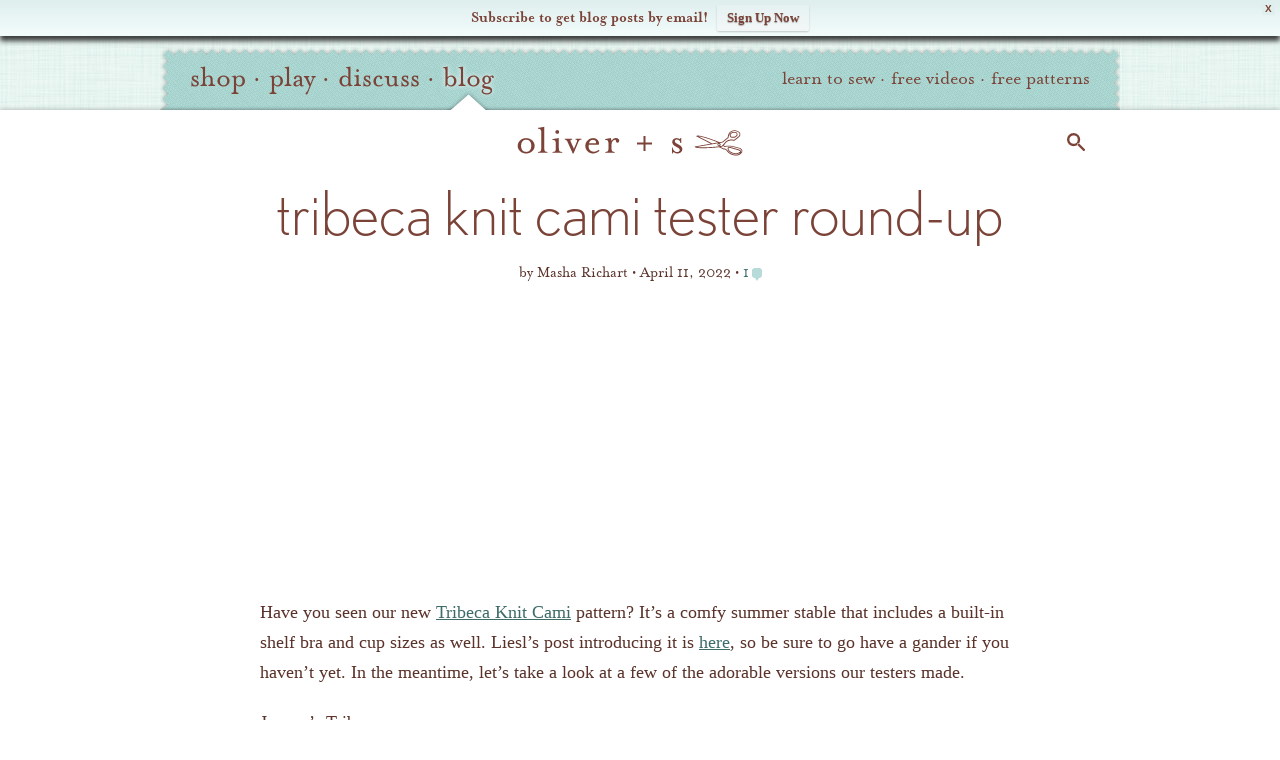

--- FILE ---
content_type: text/html; charset=UTF-8
request_url: https://oliverands.com/community/blog/2022/04/tribeca-knit-cami-tester-round-up.html
body_size: 16682
content:

<!DOCTYPE html>
<!--[if lt IE 7 ]><html class="ie ie6" lang="en" itemscope itemtype="https://schema.org/BlogPosting"> <![endif]-->
<!--[if IE 7 ]><html class="ie ie7" lang="en" itemscope itemtype="https://schema.org/BlogPosting"> <![endif]-->
<!--[if IE 8 ]><html class="ie ie8" lang="en" itemscope itemtype="https://schema.org/BlogPosting"> <![endif]-->
<!--[if (gte IE 9)|!(IE)]><!--><html lang="en" itemscope itemtype="https://schema.org/BlogPosting"> <!--<![endif]-->
<head>

	<meta charset="utf-8" />
	<meta http-equiv="X-UA-Compatible" content="IE=edge,chrome=1" />

	<title>Tribeca Knit Cami Tester Round-Up   | Blog | Oliver + S</title>
	<meta name="description" content="You'll want to reach for the Tribeca Knit Cami all summer. Our testers are showing off the cute and comfy versions they created in this post." />
	<meta name="viewport" content="width=device-width, initial-scale=1, maximum-scale=1" />
	
	<!-- Global site tag (gtag.js) - Google Analytics -->
	<script async src="https://www.googletagmanager.com/gtag/js?id=G-P228Q0RZEK"></script>
	<script>
	window.dataLayer = window.dataLayer || [];
	function gtag(){dataLayer.push(arguments);}
	gtag('js', new Date());
	
	gtag('config', 'G-P228Q0RZEK');
	</script>
	<!-- End Global site tag (gtag.js) - Google Analytics -->	
	
			<link rel="stylesheet" href="https://o.osimg.net/a/1662626498137/css/main.min.css" />
	
	<link rel="shortcut icon" href="//o.osimg.net/lib/icon/favicon.ico" />
	<link rel="apple-touch-icon" href="//o.osimg.net/lib/icon/apple-touch-icon.png" />
	<link rel="apple-touch-icon" sizes="72x72" href="//o.osimg.net/lib/icon/apple-touch-icon-72x72.png" />
	<link rel="apple-touch-icon" sizes="114x114" href="//o.osimg.net/lib/icon/apple-touch-icon-114x114.png" />

	<link rel="logo" href="//o.osimg.net/lib/img/os_print_logo.png" itemprop="logo" />

	<script  type="text/javascript">
	document.cookie='devicePixelRatio='+((window.devicePixelRatio === undefined) ? 1 : window.devicePixelRatio)+'; path=/';
	</script>
	<meta http-equiv="Content-Security-Policy" content="upgrade-insecure-requests" />	<link rel="profile" href="http://gmpg.org/xfn/11" /> <link rel="pingback" href="https://oliverands.com/community/wp/xmlrpc.php" /> <meta name='robots' content='max-image-preview:large' />
	<style>img:is([sizes="auto" i], [sizes^="auto," i]) { contain-intrinsic-size: 3000px 1500px }</style>
	
            <script data-no-defer="1" data-ezscrex="false" data-cfasync="false" data-pagespeed-no-defer data-cookieconsent="ignore">
                var ctPublicFunctions = {"_ajax_nonce":"81eca92d4d","_rest_nonce":"a8db20ebed","_ajax_url":"\/community\/wp\/wp-admin\/admin-ajax.php","_rest_url":"https:\/\/oliverands.com\/community\/wp-json\/","data__cookies_type":"native","data__ajax_type":"rest","data__bot_detector_enabled":0,"data__frontend_data_log_enabled":1,"cookiePrefix":"","wprocket_detected":false,"host_url":"oliverands.com","text__ee_click_to_select":"Click to select the whole data","text__ee_original_email":"The complete one is","text__ee_got_it":"Got it","text__ee_blocked":"Blocked","text__ee_cannot_connect":"Cannot connect","text__ee_cannot_decode":"Can not decode email. Unknown reason","text__ee_email_decoder":"CleanTalk email decoder","text__ee_wait_for_decoding":"The magic is on the way!","text__ee_decoding_process":"Please wait a few seconds while we decode the contact data."}
            </script>
        
            <script data-no-defer="1" data-ezscrex="false" data-cfasync="false" data-pagespeed-no-defer data-cookieconsent="ignore">
                var ctPublic = {"_ajax_nonce":"81eca92d4d","settings__forms__check_internal":"0","settings__forms__check_external":"0","settings__forms__force_protection":0,"settings__forms__search_test":"1","settings__data__bot_detector_enabled":0,"settings__sfw__anti_crawler":0,"blog_home":"https:\/\/oliverands.com\/community\/","pixel__setting":"0","pixel__enabled":false,"pixel__url":null,"data__email_check_before_post":"1","data__email_check_exist_post":1,"data__cookies_type":"native","data__key_is_ok":true,"data__visible_fields_required":true,"wl_brandname":"Anti-Spam by CleanTalk","wl_brandname_short":"CleanTalk","ct_checkjs_key":"458caa61ad98d1686dcdb4cb04eca9ab3267667c45cfc77a61c2645764b0a954","emailEncoderPassKey":"db107bc477545e29cc41c2ab19e39d50","bot_detector_forms_excluded":"W10=","advancedCacheExists":true,"varnishCacheExists":false,"wc_ajax_add_to_cart":false}
            </script>
        <link rel='dns-prefetch' href='//cdnjs.cloudflare.com' />
<link rel='dns-prefetch' href='//secure.gravatar.com' />
<link rel='dns-prefetch' href='//o.osimg.net' />
<link rel='dns-prefetch' href='//v0.wordpress.com' />
<link rel="alternate" type="application/rss+xml" title="Oliver + S &raquo; Feed" href="https://oliverands.com/community/feed" />
<link rel="alternate" type="application/rss+xml" title="Oliver + S &raquo; Comments Feed" href="https://oliverands.com/community/comments/feed" />
<link rel="alternate" type="application/rss+xml" title="Oliver + S &raquo; tribeca knit cami tester round-up Comments Feed" href="https://oliverands.com/community/blog/2022/04/tribeca-knit-cami-tester-round-up.html/feed" />
<script type="text/javascript">
/* <![CDATA[ */
window._wpemojiSettings = {"baseUrl":"https:\/\/s.w.org\/images\/core\/emoji\/16.0.1\/72x72\/","ext":".png","svgUrl":"https:\/\/s.w.org\/images\/core\/emoji\/16.0.1\/svg\/","svgExt":".svg","source":{"concatemoji":"https:\/\/oliverands.com\/community\/wp\/wp-includes\/js\/wp-emoji-release.min.js?ver=6.8.3"}};
/*! This file is auto-generated */
!function(s,n){var o,i,e;function c(e){try{var t={supportTests:e,timestamp:(new Date).valueOf()};sessionStorage.setItem(o,JSON.stringify(t))}catch(e){}}function p(e,t,n){e.clearRect(0,0,e.canvas.width,e.canvas.height),e.fillText(t,0,0);var t=new Uint32Array(e.getImageData(0,0,e.canvas.width,e.canvas.height).data),a=(e.clearRect(0,0,e.canvas.width,e.canvas.height),e.fillText(n,0,0),new Uint32Array(e.getImageData(0,0,e.canvas.width,e.canvas.height).data));return t.every(function(e,t){return e===a[t]})}function u(e,t){e.clearRect(0,0,e.canvas.width,e.canvas.height),e.fillText(t,0,0);for(var n=e.getImageData(16,16,1,1),a=0;a<n.data.length;a++)if(0!==n.data[a])return!1;return!0}function f(e,t,n,a){switch(t){case"flag":return n(e,"\ud83c\udff3\ufe0f\u200d\u26a7\ufe0f","\ud83c\udff3\ufe0f\u200b\u26a7\ufe0f")?!1:!n(e,"\ud83c\udde8\ud83c\uddf6","\ud83c\udde8\u200b\ud83c\uddf6")&&!n(e,"\ud83c\udff4\udb40\udc67\udb40\udc62\udb40\udc65\udb40\udc6e\udb40\udc67\udb40\udc7f","\ud83c\udff4\u200b\udb40\udc67\u200b\udb40\udc62\u200b\udb40\udc65\u200b\udb40\udc6e\u200b\udb40\udc67\u200b\udb40\udc7f");case"emoji":return!a(e,"\ud83e\udedf")}return!1}function g(e,t,n,a){var r="undefined"!=typeof WorkerGlobalScope&&self instanceof WorkerGlobalScope?new OffscreenCanvas(300,150):s.createElement("canvas"),o=r.getContext("2d",{willReadFrequently:!0}),i=(o.textBaseline="top",o.font="600 32px Arial",{});return e.forEach(function(e){i[e]=t(o,e,n,a)}),i}function t(e){var t=s.createElement("script");t.src=e,t.defer=!0,s.head.appendChild(t)}"undefined"!=typeof Promise&&(o="wpEmojiSettingsSupports",i=["flag","emoji"],n.supports={everything:!0,everythingExceptFlag:!0},e=new Promise(function(e){s.addEventListener("DOMContentLoaded",e,{once:!0})}),new Promise(function(t){var n=function(){try{var e=JSON.parse(sessionStorage.getItem(o));if("object"==typeof e&&"number"==typeof e.timestamp&&(new Date).valueOf()<e.timestamp+604800&&"object"==typeof e.supportTests)return e.supportTests}catch(e){}return null}();if(!n){if("undefined"!=typeof Worker&&"undefined"!=typeof OffscreenCanvas&&"undefined"!=typeof URL&&URL.createObjectURL&&"undefined"!=typeof Blob)try{var e="postMessage("+g.toString()+"("+[JSON.stringify(i),f.toString(),p.toString(),u.toString()].join(",")+"));",a=new Blob([e],{type:"text/javascript"}),r=new Worker(URL.createObjectURL(a),{name:"wpTestEmojiSupports"});return void(r.onmessage=function(e){c(n=e.data),r.terminate(),t(n)})}catch(e){}c(n=g(i,f,p,u))}t(n)}).then(function(e){for(var t in e)n.supports[t]=e[t],n.supports.everything=n.supports.everything&&n.supports[t],"flag"!==t&&(n.supports.everythingExceptFlag=n.supports.everythingExceptFlag&&n.supports[t]);n.supports.everythingExceptFlag=n.supports.everythingExceptFlag&&!n.supports.flag,n.DOMReady=!1,n.readyCallback=function(){n.DOMReady=!0}}).then(function(){return e}).then(function(){var e;n.supports.everything||(n.readyCallback(),(e=n.source||{}).concatemoji?t(e.concatemoji):e.wpemoji&&e.twemoji&&(t(e.twemoji),t(e.wpemoji)))}))}((window,document),window._wpemojiSettings);
/* ]]> */
</script>
<link rel='stylesheet' id='oliverands_wp_css-css' href='https://o.osimg.net/a/1662626498137/css/os2016.min.css?ver=6.8.3' type='text/css' media='all' />
<link rel='stylesheet' id='jetpack_related-posts-css' href='https://o.osimg.net/community/content/plugins/jetpack/modules/related-posts/related-posts.css?ver=20240116' type='text/css' media='all' />
<style id='wp-emoji-styles-inline-css' type='text/css'>

	img.wp-smiley, img.emoji {
		display: inline !important;
		border: none !important;
		box-shadow: none !important;
		height: 1em !important;
		width: 1em !important;
		margin: 0 0.07em !important;
		vertical-align: -0.1em !important;
		background: none !important;
		padding: 0 !important;
	}
</style>
<link rel='stylesheet' id='wp-block-library-css' href='//o.osimg.net/community/wp/wp-includes/css/dist/block-library/style.min.css?ver=6.8.3' type='text/css' media='all' />
<style id='classic-theme-styles-inline-css' type='text/css'>
/*! This file is auto-generated */
.wp-block-button__link{color:#fff;background-color:#32373c;border-radius:9999px;box-shadow:none;text-decoration:none;padding:calc(.667em + 2px) calc(1.333em + 2px);font-size:1.125em}.wp-block-file__button{background:#32373c;color:#fff;text-decoration:none}
</style>
<style id='bp-login-form-style-inline-css' type='text/css'>
.widget_bp_core_login_widget .bp-login-widget-user-avatar{float:left}.widget_bp_core_login_widget .bp-login-widget-user-links{margin-left:70px}#bp-login-widget-form label{display:block;font-weight:600;margin:15px 0 5px;width:auto}#bp-login-widget-form input[type=password],#bp-login-widget-form input[type=text]{background-color:#fafafa;border:1px solid #d6d6d6;border-radius:0;font:inherit;font-size:100%;padding:.5em;width:100%}#bp-login-widget-form .bp-login-widget-register-link,#bp-login-widget-form .login-submit{display:inline;width:-moz-fit-content;width:fit-content}#bp-login-widget-form .bp-login-widget-register-link{margin-left:1em}#bp-login-widget-form .bp-login-widget-register-link a{filter:invert(1)}#bp-login-widget-form .bp-login-widget-pwd-link{font-size:80%}

</style>
<style id='bp-member-style-inline-css' type='text/css'>
[data-type="bp/member"] input.components-placeholder__input{border:1px solid #757575;border-radius:2px;flex:1 1 auto;padding:6px 8px}.bp-block-member{position:relative}.bp-block-member .member-content{display:flex}.bp-block-member .user-nicename{display:block}.bp-block-member .user-nicename a{border:none;color:currentColor;text-decoration:none}.bp-block-member .bp-profile-button{width:100%}.bp-block-member .bp-profile-button a.button{bottom:10px;display:inline-block;margin:18px 0 0;position:absolute;right:0}.bp-block-member.has-cover .item-header-avatar,.bp-block-member.has-cover .member-content,.bp-block-member.has-cover .member-description{z-index:2}.bp-block-member.has-cover .member-content,.bp-block-member.has-cover .member-description{padding-top:75px}.bp-block-member.has-cover .bp-member-cover-image{background-color:#c5c5c5;background-position:top;background-repeat:no-repeat;background-size:cover;border:0;display:block;height:150px;left:0;margin:0;padding:0;position:absolute;top:0;width:100%;z-index:1}.bp-block-member img.avatar{height:auto;width:auto}.bp-block-member.avatar-none .item-header-avatar{display:none}.bp-block-member.avatar-none.has-cover{min-height:200px}.bp-block-member.avatar-full{min-height:150px}.bp-block-member.avatar-full .item-header-avatar{width:180px}.bp-block-member.avatar-thumb .member-content{align-items:center;min-height:50px}.bp-block-member.avatar-thumb .item-header-avatar{width:70px}.bp-block-member.avatar-full.has-cover{min-height:300px}.bp-block-member.avatar-full.has-cover .item-header-avatar{width:200px}.bp-block-member.avatar-full.has-cover img.avatar{background:#fffc;border:2px solid #fff;margin-left:20px}.bp-block-member.avatar-thumb.has-cover .item-header-avatar{padding-top:75px}.entry .entry-content .bp-block-member .user-nicename a{border:none;color:currentColor;text-decoration:none}

</style>
<style id='bp-members-style-inline-css' type='text/css'>
[data-type="bp/members"] .components-placeholder.is-appender{min-height:0}[data-type="bp/members"] .components-placeholder.is-appender .components-placeholder__label:empty{display:none}[data-type="bp/members"] .components-placeholder input.components-placeholder__input{border:1px solid #757575;border-radius:2px;flex:1 1 auto;padding:6px 8px}[data-type="bp/members"].avatar-none .member-description{width:calc(100% - 44px)}[data-type="bp/members"].avatar-full .member-description{width:calc(100% - 224px)}[data-type="bp/members"].avatar-thumb .member-description{width:calc(100% - 114px)}[data-type="bp/members"] .member-content{position:relative}[data-type="bp/members"] .member-content .is-right{position:absolute;right:2px;top:2px}[data-type="bp/members"] .columns-2 .member-content .member-description,[data-type="bp/members"] .columns-3 .member-content .member-description,[data-type="bp/members"] .columns-4 .member-content .member-description{padding-left:44px;width:calc(100% - 44px)}[data-type="bp/members"] .columns-3 .is-right{right:-10px}[data-type="bp/members"] .columns-4 .is-right{right:-50px}.bp-block-members.is-grid{display:flex;flex-wrap:wrap;padding:0}.bp-block-members.is-grid .member-content{margin:0 1.25em 1.25em 0;width:100%}@media(min-width:600px){.bp-block-members.columns-2 .member-content{width:calc(50% - .625em)}.bp-block-members.columns-2 .member-content:nth-child(2n){margin-right:0}.bp-block-members.columns-3 .member-content{width:calc(33.33333% - .83333em)}.bp-block-members.columns-3 .member-content:nth-child(3n){margin-right:0}.bp-block-members.columns-4 .member-content{width:calc(25% - .9375em)}.bp-block-members.columns-4 .member-content:nth-child(4n){margin-right:0}}.bp-block-members .member-content{display:flex;flex-direction:column;padding-bottom:1em;text-align:center}.bp-block-members .member-content .item-header-avatar,.bp-block-members .member-content .member-description{width:100%}.bp-block-members .member-content .item-header-avatar{margin:0 auto}.bp-block-members .member-content .item-header-avatar img.avatar{display:inline-block}@media(min-width:600px){.bp-block-members .member-content{flex-direction:row;text-align:left}.bp-block-members .member-content .item-header-avatar,.bp-block-members .member-content .member-description{width:auto}.bp-block-members .member-content .item-header-avatar{margin:0}}.bp-block-members .member-content .user-nicename{display:block}.bp-block-members .member-content .user-nicename a{border:none;color:currentColor;text-decoration:none}.bp-block-members .member-content time{color:#767676;display:block;font-size:80%}.bp-block-members.avatar-none .item-header-avatar{display:none}.bp-block-members.avatar-full{min-height:190px}.bp-block-members.avatar-full .item-header-avatar{width:180px}.bp-block-members.avatar-thumb .member-content{min-height:80px}.bp-block-members.avatar-thumb .item-header-avatar{width:70px}.bp-block-members.columns-2 .member-content,.bp-block-members.columns-3 .member-content,.bp-block-members.columns-4 .member-content{display:block;text-align:center}.bp-block-members.columns-2 .member-content .item-header-avatar,.bp-block-members.columns-3 .member-content .item-header-avatar,.bp-block-members.columns-4 .member-content .item-header-avatar{margin:0 auto}.bp-block-members img.avatar{height:auto;max-width:-moz-fit-content;max-width:fit-content;width:auto}.bp-block-members .member-content.has-activity{align-items:center}.bp-block-members .member-content.has-activity .item-header-avatar{padding-right:1em}.bp-block-members .member-content.has-activity .wp-block-quote{margin-bottom:0;text-align:left}.bp-block-members .member-content.has-activity .wp-block-quote cite a,.entry .entry-content .bp-block-members .user-nicename a{border:none;color:currentColor;text-decoration:none}

</style>
<style id='bp-dynamic-members-style-inline-css' type='text/css'>
.bp-dynamic-block-container .item-options{font-size:.5em;margin:0 0 1em;padding:1em 0}.bp-dynamic-block-container .item-options a.selected{font-weight:600}.bp-dynamic-block-container ul.item-list{list-style:none;margin:1em 0;padding-left:0}.bp-dynamic-block-container ul.item-list li{margin-bottom:1em}.bp-dynamic-block-container ul.item-list li:after,.bp-dynamic-block-container ul.item-list li:before{content:" ";display:table}.bp-dynamic-block-container ul.item-list li:after{clear:both}.bp-dynamic-block-container ul.item-list li .item-avatar{float:left;width:60px}.bp-dynamic-block-container ul.item-list li .item{margin-left:70px}

</style>
<style id='bp-online-members-style-inline-css' type='text/css'>
.widget_bp_core_whos_online_widget .avatar-block,[data-type="bp/online-members"] .avatar-block{display:flex;flex-flow:row wrap}.widget_bp_core_whos_online_widget .avatar-block img,[data-type="bp/online-members"] .avatar-block img{margin:.5em}

</style>
<style id='bp-active-members-style-inline-css' type='text/css'>
.widget_bp_core_recently_active_widget .avatar-block,[data-type="bp/active-members"] .avatar-block{display:flex;flex-flow:row wrap}.widget_bp_core_recently_active_widget .avatar-block img,[data-type="bp/active-members"] .avatar-block img{margin:.5em}

</style>
<style id='bp-latest-activities-style-inline-css' type='text/css'>
.bp-latest-activities .components-flex.components-select-control select[multiple]{height:auto;padding:0 8px}.bp-latest-activities .components-flex.components-select-control select[multiple]+.components-input-control__suffix svg{display:none}.bp-latest-activities-block a,.entry .entry-content .bp-latest-activities-block a{border:none;text-decoration:none}.bp-latest-activities-block .activity-list.item-list blockquote{border:none;padding:0}.bp-latest-activities-block .activity-list.item-list blockquote .activity-item:not(.mini){box-shadow:1px 0 4px #00000026;padding:0 1em;position:relative}.bp-latest-activities-block .activity-list.item-list blockquote .activity-item:not(.mini):after,.bp-latest-activities-block .activity-list.item-list blockquote .activity-item:not(.mini):before{border-color:#0000;border-style:solid;content:"";display:block;height:0;left:15px;position:absolute;width:0}.bp-latest-activities-block .activity-list.item-list blockquote .activity-item:not(.mini):before{border-top-color:#00000026;border-width:9px;bottom:-18px;left:14px}.bp-latest-activities-block .activity-list.item-list blockquote .activity-item:not(.mini):after{border-top-color:#fff;border-width:8px;bottom:-16px}.bp-latest-activities-block .activity-list.item-list blockquote .activity-item.mini .avatar{display:inline-block;height:20px;margin-right:2px;vertical-align:middle;width:20px}.bp-latest-activities-block .activity-list.item-list footer{align-items:center;display:flex}.bp-latest-activities-block .activity-list.item-list footer img.avatar{border:none;display:inline-block;margin-right:.5em}.bp-latest-activities-block .activity-list.item-list footer .activity-time-since{font-size:90%}.bp-latest-activities-block .widget-error{border-left:4px solid #0b80a4;box-shadow:1px 0 4px #00000026}.bp-latest-activities-block .widget-error p{padding:0 1em}

</style>
<style id='bp-friends-style-inline-css' type='text/css'>
.bp-dynamic-block-container .item-options{font-size:.5em;margin:0 0 1em;padding:1em 0}.bp-dynamic-block-container .item-options a.selected{font-weight:600}.bp-dynamic-block-container ul.item-list{list-style:none;margin:1em 0;padding-left:0}.bp-dynamic-block-container ul.item-list li{margin-bottom:1em}.bp-dynamic-block-container ul.item-list li:after,.bp-dynamic-block-container ul.item-list li:before{content:" ";display:table}.bp-dynamic-block-container ul.item-list li:after{clear:both}.bp-dynamic-block-container ul.item-list li .item-avatar{float:left;width:60px}.bp-dynamic-block-container ul.item-list li .item{margin-left:70px}

</style>
<style id='bp-group-style-inline-css' type='text/css'>
[data-type="bp/group"] input.components-placeholder__input{border:1px solid #757575;border-radius:2px;flex:1 1 auto;padding:6px 8px}.bp-block-group{position:relative}.bp-block-group .group-content{display:flex}.bp-block-group .group-description{width:100%}.bp-block-group .group-description-content{margin-bottom:18px;width:100%}.bp-block-group .bp-profile-button{overflow:hidden;width:100%}.bp-block-group .bp-profile-button a.button{margin:18px 0 0}.bp-block-group.has-cover .group-content,.bp-block-group.has-cover .group-description,.bp-block-group.has-cover .item-header-avatar{z-index:2}.bp-block-group.has-cover .group-content,.bp-block-group.has-cover .group-description{padding-top:75px}.bp-block-group.has-cover .bp-group-cover-image{background-color:#c5c5c5;background-position:top;background-repeat:no-repeat;background-size:cover;border:0;display:block;height:150px;left:0;margin:0;padding:0;position:absolute;top:0;width:100%;z-index:1}.bp-block-group img.avatar{height:auto;width:auto}.bp-block-group.avatar-none .item-header-avatar{display:none}.bp-block-group.avatar-full{min-height:150px}.bp-block-group.avatar-full .item-header-avatar{width:180px}.bp-block-group.avatar-full .group-description{padding-left:35px}.bp-block-group.avatar-thumb .item-header-avatar{width:70px}.bp-block-group.avatar-thumb .item-header-avatar img.avatar{margin-top:15px}.bp-block-group.avatar-none.has-cover{min-height:200px}.bp-block-group.avatar-none.has-cover .item-header-avatar{padding-top:75px}.bp-block-group.avatar-full.has-cover{min-height:300px}.bp-block-group.avatar-full.has-cover .item-header-avatar{width:200px}.bp-block-group.avatar-full.has-cover img.avatar{background:#fffc;border:2px solid #fff;margin-left:20px}.bp-block-group.avatar-thumb:not(.has-description) .group-content{align-items:center;min-height:50px}.bp-block-group.avatar-thumb.has-cover .item-header-avatar{padding-top:75px}.bp-block-group.has-description .bp-profile-button a.button{display:block;float:right}

</style>
<style id='bp-groups-style-inline-css' type='text/css'>
[data-type="bp/groups"] .components-placeholder.is-appender{min-height:0}[data-type="bp/groups"] .components-placeholder.is-appender .components-placeholder__label:empty{display:none}[data-type="bp/groups"] .components-placeholder input.components-placeholder__input{border:1px solid #757575;border-radius:2px;flex:1 1 auto;padding:6px 8px}[data-type="bp/groups"].avatar-none .group-description{width:calc(100% - 44px)}[data-type="bp/groups"].avatar-full .group-description{width:calc(100% - 224px)}[data-type="bp/groups"].avatar-thumb .group-description{width:calc(100% - 114px)}[data-type="bp/groups"] .group-content{position:relative}[data-type="bp/groups"] .group-content .is-right{position:absolute;right:2px;top:2px}[data-type="bp/groups"] .columns-2 .group-content .group-description,[data-type="bp/groups"] .columns-3 .group-content .group-description,[data-type="bp/groups"] .columns-4 .group-content .group-description{padding-left:44px;width:calc(100% - 44px)}[data-type="bp/groups"] .columns-3 .is-right{right:-10px}[data-type="bp/groups"] .columns-4 .is-right{right:-50px}.bp-block-groups.is-grid{display:flex;flex-wrap:wrap;padding:0}.bp-block-groups.is-grid .group-content{margin:0 1.25em 1.25em 0;width:100%}@media(min-width:600px){.bp-block-groups.columns-2 .group-content{width:calc(50% - .625em)}.bp-block-groups.columns-2 .group-content:nth-child(2n){margin-right:0}.bp-block-groups.columns-3 .group-content{width:calc(33.33333% - .83333em)}.bp-block-groups.columns-3 .group-content:nth-child(3n){margin-right:0}.bp-block-groups.columns-4 .group-content{width:calc(25% - .9375em)}.bp-block-groups.columns-4 .group-content:nth-child(4n){margin-right:0}}.bp-block-groups .group-content{display:flex;flex-direction:column;padding-bottom:1em;text-align:center}.bp-block-groups .group-content .group-description,.bp-block-groups .group-content .item-header-avatar{width:100%}.bp-block-groups .group-content .item-header-avatar{margin:0 auto}.bp-block-groups .group-content .item-header-avatar img.avatar{display:inline-block}@media(min-width:600px){.bp-block-groups .group-content{flex-direction:row;text-align:left}.bp-block-groups .group-content .group-description,.bp-block-groups .group-content .item-header-avatar{width:auto}.bp-block-groups .group-content .item-header-avatar{margin:0}}.bp-block-groups .group-content time{color:#767676;display:block;font-size:80%}.bp-block-groups.avatar-none .item-header-avatar{display:none}.bp-block-groups.avatar-full{min-height:190px}.bp-block-groups.avatar-full .item-header-avatar{width:180px}.bp-block-groups.avatar-thumb .group-content{min-height:80px}.bp-block-groups.avatar-thumb .item-header-avatar{width:70px}.bp-block-groups.columns-2 .group-content,.bp-block-groups.columns-3 .group-content,.bp-block-groups.columns-4 .group-content{display:block;text-align:center}.bp-block-groups.columns-2 .group-content .item-header-avatar,.bp-block-groups.columns-3 .group-content .item-header-avatar,.bp-block-groups.columns-4 .group-content .item-header-avatar{margin:0 auto}.bp-block-groups img.avatar{height:auto;max-width:-moz-fit-content;max-width:fit-content;width:auto}.bp-block-groups .member-content.has-description{align-items:center}.bp-block-groups .member-content.has-description .item-header-avatar{padding-right:1em}.bp-block-groups .member-content.has-description .group-description-content{margin-bottom:0;text-align:left}

</style>
<style id='bp-dynamic-groups-style-inline-css' type='text/css'>
.bp-dynamic-block-container .item-options{font-size:.5em;margin:0 0 1em;padding:1em 0}.bp-dynamic-block-container .item-options a.selected{font-weight:600}.bp-dynamic-block-container ul.item-list{list-style:none;margin:1em 0;padding-left:0}.bp-dynamic-block-container ul.item-list li{margin-bottom:1em}.bp-dynamic-block-container ul.item-list li:after,.bp-dynamic-block-container ul.item-list li:before{content:" ";display:table}.bp-dynamic-block-container ul.item-list li:after{clear:both}.bp-dynamic-block-container ul.item-list li .item-avatar{float:left;width:60px}.bp-dynamic-block-container ul.item-list li .item{margin-left:70px}

</style>
<style id='bp-sitewide-notices-style-inline-css' type='text/css'>
.bp-sitewide-notice-block .bp-screen-reader-text,[data-type="bp/sitewide-notices"] .bp-screen-reader-text{border:0;clip:rect(0 0 0 0);height:1px;margin:-1px;overflow:hidden;padding:0;position:absolute;width:1px;word-wrap:normal!important}.bp-sitewide-notice-block [data-bp-tooltip]:after,[data-type="bp/sitewide-notices"] [data-bp-tooltip]:after{background-color:#fff;border:1px solid #737373;border-radius:1px;box-shadow:4px 4px 8px #0003;color:#333;content:attr(data-bp-tooltip);display:none;font-family:Helvetica Neue,Helvetica,Arial,san-serif;font-size:12px;font-weight:400;letter-spacing:normal;line-height:1.25;max-width:200px;opacity:0;padding:5px 8px;pointer-events:none;position:absolute;text-shadow:none;text-transform:none;transform:translateZ(0);transition:all 1.5s ease;visibility:hidden;white-space:nowrap;word-wrap:break-word;z-index:100000}.bp-sitewide-notice-block .bp-tooltip:after,[data-type="bp/sitewide-notices"] .bp-tooltip:after{left:50%;margin-top:7px;top:110%;transform:translate(-50%)}.bp-sitewide-notice-block{border-left:4px solid #ff853c;padding-left:1em;position:relative}.bp-sitewide-notice-block h2:before{background:none;border:none}.bp-sitewide-notice-block .dismiss-notice{background-color:#0000;border:1px solid #ff853c;color:#ff853c;display:block;padding:.2em .5em;position:absolute;right:.5em;top:.5em;width:-moz-fit-content;width:fit-content}.bp-sitewide-notice-block .dismiss-notice:hover{background-color:#ff853c;color:#fff}

</style>
<style id='global-styles-inline-css' type='text/css'>
:root{--wp--preset--aspect-ratio--square: 1;--wp--preset--aspect-ratio--4-3: 4/3;--wp--preset--aspect-ratio--3-4: 3/4;--wp--preset--aspect-ratio--3-2: 3/2;--wp--preset--aspect-ratio--2-3: 2/3;--wp--preset--aspect-ratio--16-9: 16/9;--wp--preset--aspect-ratio--9-16: 9/16;--wp--preset--color--black: #000000;--wp--preset--color--cyan-bluish-gray: #abb8c3;--wp--preset--color--white: #ffffff;--wp--preset--color--pale-pink: #f78da7;--wp--preset--color--vivid-red: #cf2e2e;--wp--preset--color--luminous-vivid-orange: #ff6900;--wp--preset--color--luminous-vivid-amber: #fcb900;--wp--preset--color--light-green-cyan: #7bdcb5;--wp--preset--color--vivid-green-cyan: #00d084;--wp--preset--color--pale-cyan-blue: #8ed1fc;--wp--preset--color--vivid-cyan-blue: #0693e3;--wp--preset--color--vivid-purple: #9b51e0;--wp--preset--gradient--vivid-cyan-blue-to-vivid-purple: linear-gradient(135deg,rgba(6,147,227,1) 0%,rgb(155,81,224) 100%);--wp--preset--gradient--light-green-cyan-to-vivid-green-cyan: linear-gradient(135deg,rgb(122,220,180) 0%,rgb(0,208,130) 100%);--wp--preset--gradient--luminous-vivid-amber-to-luminous-vivid-orange: linear-gradient(135deg,rgba(252,185,0,1) 0%,rgba(255,105,0,1) 100%);--wp--preset--gradient--luminous-vivid-orange-to-vivid-red: linear-gradient(135deg,rgba(255,105,0,1) 0%,rgb(207,46,46) 100%);--wp--preset--gradient--very-light-gray-to-cyan-bluish-gray: linear-gradient(135deg,rgb(238,238,238) 0%,rgb(169,184,195) 100%);--wp--preset--gradient--cool-to-warm-spectrum: linear-gradient(135deg,rgb(74,234,220) 0%,rgb(151,120,209) 20%,rgb(207,42,186) 40%,rgb(238,44,130) 60%,rgb(251,105,98) 80%,rgb(254,248,76) 100%);--wp--preset--gradient--blush-light-purple: linear-gradient(135deg,rgb(255,206,236) 0%,rgb(152,150,240) 100%);--wp--preset--gradient--blush-bordeaux: linear-gradient(135deg,rgb(254,205,165) 0%,rgb(254,45,45) 50%,rgb(107,0,62) 100%);--wp--preset--gradient--luminous-dusk: linear-gradient(135deg,rgb(255,203,112) 0%,rgb(199,81,192) 50%,rgb(65,88,208) 100%);--wp--preset--gradient--pale-ocean: linear-gradient(135deg,rgb(255,245,203) 0%,rgb(182,227,212) 50%,rgb(51,167,181) 100%);--wp--preset--gradient--electric-grass: linear-gradient(135deg,rgb(202,248,128) 0%,rgb(113,206,126) 100%);--wp--preset--gradient--midnight: linear-gradient(135deg,rgb(2,3,129) 0%,rgb(40,116,252) 100%);--wp--preset--font-size--small: 13px;--wp--preset--font-size--medium: 20px;--wp--preset--font-size--large: 36px;--wp--preset--font-size--x-large: 42px;--wp--preset--spacing--20: 0.44rem;--wp--preset--spacing--30: 0.67rem;--wp--preset--spacing--40: 1rem;--wp--preset--spacing--50: 1.5rem;--wp--preset--spacing--60: 2.25rem;--wp--preset--spacing--70: 3.38rem;--wp--preset--spacing--80: 5.06rem;--wp--preset--shadow--natural: 6px 6px 9px rgba(0, 0, 0, 0.2);--wp--preset--shadow--deep: 12px 12px 50px rgba(0, 0, 0, 0.4);--wp--preset--shadow--sharp: 6px 6px 0px rgba(0, 0, 0, 0.2);--wp--preset--shadow--outlined: 6px 6px 0px -3px rgba(255, 255, 255, 1), 6px 6px rgba(0, 0, 0, 1);--wp--preset--shadow--crisp: 6px 6px 0px rgba(0, 0, 0, 1);}:where(.is-layout-flex){gap: 0.5em;}:where(.is-layout-grid){gap: 0.5em;}body .is-layout-flex{display: flex;}.is-layout-flex{flex-wrap: wrap;align-items: center;}.is-layout-flex > :is(*, div){margin: 0;}body .is-layout-grid{display: grid;}.is-layout-grid > :is(*, div){margin: 0;}:where(.wp-block-columns.is-layout-flex){gap: 2em;}:where(.wp-block-columns.is-layout-grid){gap: 2em;}:where(.wp-block-post-template.is-layout-flex){gap: 1.25em;}:where(.wp-block-post-template.is-layout-grid){gap: 1.25em;}.has-black-color{color: var(--wp--preset--color--black) !important;}.has-cyan-bluish-gray-color{color: var(--wp--preset--color--cyan-bluish-gray) !important;}.has-white-color{color: var(--wp--preset--color--white) !important;}.has-pale-pink-color{color: var(--wp--preset--color--pale-pink) !important;}.has-vivid-red-color{color: var(--wp--preset--color--vivid-red) !important;}.has-luminous-vivid-orange-color{color: var(--wp--preset--color--luminous-vivid-orange) !important;}.has-luminous-vivid-amber-color{color: var(--wp--preset--color--luminous-vivid-amber) !important;}.has-light-green-cyan-color{color: var(--wp--preset--color--light-green-cyan) !important;}.has-vivid-green-cyan-color{color: var(--wp--preset--color--vivid-green-cyan) !important;}.has-pale-cyan-blue-color{color: var(--wp--preset--color--pale-cyan-blue) !important;}.has-vivid-cyan-blue-color{color: var(--wp--preset--color--vivid-cyan-blue) !important;}.has-vivid-purple-color{color: var(--wp--preset--color--vivid-purple) !important;}.has-black-background-color{background-color: var(--wp--preset--color--black) !important;}.has-cyan-bluish-gray-background-color{background-color: var(--wp--preset--color--cyan-bluish-gray) !important;}.has-white-background-color{background-color: var(--wp--preset--color--white) !important;}.has-pale-pink-background-color{background-color: var(--wp--preset--color--pale-pink) !important;}.has-vivid-red-background-color{background-color: var(--wp--preset--color--vivid-red) !important;}.has-luminous-vivid-orange-background-color{background-color: var(--wp--preset--color--luminous-vivid-orange) !important;}.has-luminous-vivid-amber-background-color{background-color: var(--wp--preset--color--luminous-vivid-amber) !important;}.has-light-green-cyan-background-color{background-color: var(--wp--preset--color--light-green-cyan) !important;}.has-vivid-green-cyan-background-color{background-color: var(--wp--preset--color--vivid-green-cyan) !important;}.has-pale-cyan-blue-background-color{background-color: var(--wp--preset--color--pale-cyan-blue) !important;}.has-vivid-cyan-blue-background-color{background-color: var(--wp--preset--color--vivid-cyan-blue) !important;}.has-vivid-purple-background-color{background-color: var(--wp--preset--color--vivid-purple) !important;}.has-black-border-color{border-color: var(--wp--preset--color--black) !important;}.has-cyan-bluish-gray-border-color{border-color: var(--wp--preset--color--cyan-bluish-gray) !important;}.has-white-border-color{border-color: var(--wp--preset--color--white) !important;}.has-pale-pink-border-color{border-color: var(--wp--preset--color--pale-pink) !important;}.has-vivid-red-border-color{border-color: var(--wp--preset--color--vivid-red) !important;}.has-luminous-vivid-orange-border-color{border-color: var(--wp--preset--color--luminous-vivid-orange) !important;}.has-luminous-vivid-amber-border-color{border-color: var(--wp--preset--color--luminous-vivid-amber) !important;}.has-light-green-cyan-border-color{border-color: var(--wp--preset--color--light-green-cyan) !important;}.has-vivid-green-cyan-border-color{border-color: var(--wp--preset--color--vivid-green-cyan) !important;}.has-pale-cyan-blue-border-color{border-color: var(--wp--preset--color--pale-cyan-blue) !important;}.has-vivid-cyan-blue-border-color{border-color: var(--wp--preset--color--vivid-cyan-blue) !important;}.has-vivid-purple-border-color{border-color: var(--wp--preset--color--vivid-purple) !important;}.has-vivid-cyan-blue-to-vivid-purple-gradient-background{background: var(--wp--preset--gradient--vivid-cyan-blue-to-vivid-purple) !important;}.has-light-green-cyan-to-vivid-green-cyan-gradient-background{background: var(--wp--preset--gradient--light-green-cyan-to-vivid-green-cyan) !important;}.has-luminous-vivid-amber-to-luminous-vivid-orange-gradient-background{background: var(--wp--preset--gradient--luminous-vivid-amber-to-luminous-vivid-orange) !important;}.has-luminous-vivid-orange-to-vivid-red-gradient-background{background: var(--wp--preset--gradient--luminous-vivid-orange-to-vivid-red) !important;}.has-very-light-gray-to-cyan-bluish-gray-gradient-background{background: var(--wp--preset--gradient--very-light-gray-to-cyan-bluish-gray) !important;}.has-cool-to-warm-spectrum-gradient-background{background: var(--wp--preset--gradient--cool-to-warm-spectrum) !important;}.has-blush-light-purple-gradient-background{background: var(--wp--preset--gradient--blush-light-purple) !important;}.has-blush-bordeaux-gradient-background{background: var(--wp--preset--gradient--blush-bordeaux) !important;}.has-luminous-dusk-gradient-background{background: var(--wp--preset--gradient--luminous-dusk) !important;}.has-pale-ocean-gradient-background{background: var(--wp--preset--gradient--pale-ocean) !important;}.has-electric-grass-gradient-background{background: var(--wp--preset--gradient--electric-grass) !important;}.has-midnight-gradient-background{background: var(--wp--preset--gradient--midnight) !important;}.has-small-font-size{font-size: var(--wp--preset--font-size--small) !important;}.has-medium-font-size{font-size: var(--wp--preset--font-size--medium) !important;}.has-large-font-size{font-size: var(--wp--preset--font-size--large) !important;}.has-x-large-font-size{font-size: var(--wp--preset--font-size--x-large) !important;}
:where(.wp-block-post-template.is-layout-flex){gap: 1.25em;}:where(.wp-block-post-template.is-layout-grid){gap: 1.25em;}
:where(.wp-block-columns.is-layout-flex){gap: 2em;}:where(.wp-block-columns.is-layout-grid){gap: 2em;}
:root :where(.wp-block-pullquote){font-size: 1.5em;line-height: 1.6;}
</style>
<link rel='stylesheet' id='cleantalk-public-css-css' href='https://o.osimg.net/community/content/plugins/cleantalk-spam-protect/css/cleantalk-public.min.css?ver=6.62_1755882596' type='text/css' media='all' />
<link rel='stylesheet' id='cleantalk-email-decoder-css-css' href='https://o.osimg.net/community/content/plugins/cleantalk-spam-protect/css/cleantalk-email-decoder.min.css?ver=6.62_1755882596' type='text/css' media='all' />
<link rel='stylesheet' id='stcr-font-awesome-css' href='https://o.osimg.net/community/content/plugins/subscribe-to-comments-reloaded/includes/css/font-awesome.min.css?ver=6.8.3' type='text/css' media='all' />
<link rel='stylesheet' id='stcr-style-css' href='https://o.osimg.net/community/content/plugins/subscribe-to-comments-reloaded/includes/css/stcr-style.css?ver=6.8.3' type='text/css' media='all' />
<link rel='stylesheet' id='wpfront-notification-bar-css' href='https://o.osimg.net/community/content/plugins/wpfront-notification-bar/css/wpfront-notification-bar.min.css?ver=3.5.1.05102' type='text/css' media='all' />
<script type="text/javascript" src="https://cdnjs.cloudflare.com/ajax/libs/jquery/1.11.3/jquery.min.js?ver=1.11.3" id="jquery-js"></script>
<script type="text/javascript" src="https://oliverands.com/community/content/plugins/buddypress/bp-core/js/widget-members.min.js?ver=14.3.4" id="bp_core_widget_members-js-js"></script>
<script type="text/javascript" src="https://oliverands.com/community/content/plugins/buddypress/bp-groups/js/widget-groups.min.js?ver=14.3.4" id="groups_widget_groups_list-js-js"></script>
<script type="text/javascript" id="jetpack_related-posts-js-extra">
/* <![CDATA[ */
var related_posts_js_options = {"post_heading":"h4"};
/* ]]> */
</script>
<script type="text/javascript" src="https://oliverands.com/community/content/plugins/jetpack/_inc/build/related-posts/related-posts.min.js?ver=20240116" id="jetpack_related-posts-js"></script>
<script type="text/javascript" src="https://oliverands.com/community/content/plugins/cleantalk-spam-protect/js/apbct-public-bundle_gathering.min.js?ver=6.62_1755882596" id="apbct-public-bundle_gathering.min-js-js"></script>
<script type="text/javascript" src="https://oliverands.com/community/content/plugins/wpfront-notification-bar/jquery-plugins/js-cookie.min.js?ver=2.2.1" id="js-cookie-js"></script>
<script type="text/javascript" src="https://oliverands.com/community/content/plugins/wpfront-notification-bar/js/wpfront-notification-bar.min.js?ver=3.5.1.05102" id="wpfront-notification-bar-js"></script>
<link rel="https://api.w.org/" href="https://oliverands.com/community/wp-json/" /><link rel="alternate" title="JSON" type="application/json" href="https://oliverands.com/community/wp-json/wp/v2/posts/78628" /><link rel="EditURI" type="application/rsd+xml" title="RSD" href="https://oliverands.com/community/wp/xmlrpc.php?rsd" />
<meta name="generator" content="WordPress 6.8.3" />
<link rel="canonical" href="https://oliverands.com/community/blog/2022/04/tribeca-knit-cami-tester-round-up.html" />
<link rel='shortlink' href='https://wp.me/p5jZS5-ksc' />
<link rel="alternate" title="oEmbed (JSON)" type="application/json+oembed" href="https://oliverands.com/community/wp-json/oembed/1.0/embed?url=https%3A%2F%2Foliverands.com%2Fcommunity%2Fblog%2F2022%2F04%2Ftribeca-knit-cami-tester-round-up.html" />
<link rel="alternate" title="oEmbed (XML)" type="text/xml+oembed" href="https://oliverands.com/community/wp-json/oembed/1.0/embed?url=https%3A%2F%2Foliverands.com%2Fcommunity%2Fblog%2F2022%2F04%2Ftribeca-knit-cami-tester-round-up.html&#038;format=xml" />

	<script type="text/javascript">var ajaxurl = 'https://oliverands.com/community/wp/wp-admin/admin-ajax.php';</script>

<link rel="amphtml" href="https://oliverands.com/community/blog/2022/04/tribeca-knit-cami-tester-round-up.html/amp">
<!-- Jetpack Open Graph Tags -->
<meta property="og:type" content="article" />
<meta property="og:title" content="tribeca knit cami tester round-up" />
<meta property="og:url" content="https://oliverands.com/community/blog/2022/04/tribeca-knit-cami-tester-round-up.html" />
<meta property="og:description" content="You&#8217;ll want to reach for the Tribeca Knit Cami all summer. Our testers are showing off the cute and comfy versions they created in this post." />
<meta property="article:published_time" content="2022-04-11T10:15:52+00:00" />
<meta property="article:modified_time" content="2022-04-07T23:43:48+00:00" />
<meta property="og:site_name" content="Oliver + S" />
<meta property="og:image" content="https://oliverands.com/community/content/uploads/2022/03/Tribeca-hero.jpg" />
<meta property="og:image:alt" content="" />
<meta property="og:locale" content="en_US" />
<meta name="twitter:text:title" content="tribeca knit cami tester round-up" />
<meta name="twitter:card" content="summary" />

<!-- End Jetpack Open Graph Tags -->
<link rel="icon" href="https://oliverands.com/community/content/uploads/2022/09/cropped-OliverS_Logo-Transparent-32x32.png" sizes="32x32" />
<link rel="icon" href="https://oliverands.com/community/content/uploads/2022/09/cropped-OliverS_Logo-Transparent-192x192.png" sizes="192x192" />
<link rel="apple-touch-icon" href="https://oliverands.com/community/content/uploads/2022/09/cropped-OliverS_Logo-Transparent-180x180.png" />
<meta name="msapplication-TileImage" content="https://oliverands.com/community/content/uploads/2022/09/cropped-OliverS_Logo-Transparent-270x270.png" />
<meta property="og:image" content="https://oliverands.com/community/content/uploads/2022/04/Jeanne-Tribeca.jpg" />
	<!--
	/*
	 * Emigre web font kit 4ef389c1c4711
	 * Emigre web font kit 4ef389c1c3056
	 *
	 * These fonts are not shareware.
	 * Use of these fonts requires the purchase
	 * of a license from Emigre, www.emigre.com
	 * Please contact sales@emigre.com
	 *
	 * To purchase a license to use this font go to:
	 * http://www.emigre.com/fontpage.php?PMrsB.html
	 *
	 * © 2011 Emigre, Inc
	 */
	-->
			<script type="text/javascript" src="https://cdnjs.cloudflare.com/ajax/libs/modernizr/2.6.2/modernizr.js"></script>
	
	
</head>
<body class="bp-legacy wp-singular post-template-default single single-post postid-78628 single-format-standard wp-theme-os2016 blog2016  blog   ">
	<h2 class="visually-hidden">Oliver + S</h2>
	<nav class="header container">
		<h2 class="visually-hidden">Site Navigation</h2>
		<div id="primary" class="eight columns">
			<ul>
				<li><a href="/shop/">shop</a></li>
				<li>&middot;</li>
				<li><a href="/play/">play</a></li>
				<li>&middot;</li>
				<li><a href="/community/forums">discuss</a></li>
				<li>&middot;</li>
				<li class="current"><a href="/community/">blog</a></li>
			</ul>
		</div>
		<div id="secondary" class="eight columns">
			<ul>
				<li><a href="/learn-to-sew/">learn to sew</a></li>
				<li>&middot;</li>
				<li><a href="/free-videos/">free videos</a></li>
				<li>&middot;</li>
				<li><a href="/free-patterns/">free patterns</a></li>
			</ul>
		</div>
	</nav>
	<div id="mainWrapper">
		<main class="container">

<div class="brand-bar">
    <a href="/" class="site-logo"></a>
    
    <form method="get" id="searchform" class="searchForm" action="/search/results/">
        <label for="s" class="assistive-text">Search</label>
        <input type="text" class="field searchField" name="q" id="s" placeholder="search oliver + s">
    </form>

</div><!-- end brand bar -->


    <article id="post-78628" class="single-post" itemprop="blogPost" itemscope itemtype="http://schema.org/BlogPosting">

        <h1 class="post-title" itemprop="name" itemprop='headline'>tribeca knit cami tester round-up</h1>

        <ul class="post-meta-list">
        <li>
            by <span itemprop="author" itemscope itemtype="http://schema.org/Person"><span itemprop='name'>
            Masha Richart</span>
        </li>
        <li>
            <time datetime="2022-04-11T06:15:52-04:00" itemprop='datePublished'>April 11, 2022 </time>
        </li>
        <li class='post-comment-meta'>
            <a href="https://oliverands.com/community/blog/2022/04/tribeca-knit-cami-tester-round-up.html#comments" title="1" class="has-comments comments-number" itemprop="interactionCount" content="UserComments:1"><span class="comment-count">1</span><div class="comment-bubble"></div></a>        </li>
    </ul>

        <div class="post-body" itemprop='articleBody'>
                        <p>Have you seen our new <a href="https://oliverands.com/shop/tribeca-knit-cami-sewing-pattern.html">Tribeca Knit Cami</a> pattern? It&#8217;s a comfy summer stable that includes a built-in shelf bra and cup sizes as well. Liesl&#8217;s post introducing it is <a href="https://oliverands.com/community/blog/2022/04/introducing-the-tribeca-knit-cami-pattern.html">here</a>, so be sure to go have a gander if you haven&#8217;t yet. In the meantime, let&#8217;s take a look at a few of the adorable versions our testers made.</p>
<p>Jeanne&#8217;s Tribeca:</p>
<p><img fetchpriority="high" decoding="async" class="alignnone size-full wp-image-78779" src="//o.osimg.net/community/content/uploads/2022/04/Jeanne-Tribeca.jpg" alt="" width="1200" height="861" srcset="//o.osimg.net/community/content/uploads/2022/04/Jeanne-Tribeca.jpg 1200w, //o.osimg.net/community/content/uploads/2022/04/Jeanne-Tribeca-500x359.jpg 500w, //o.osimg.net/community/content/uploads/2022/04/Jeanne-Tribeca-760x545.jpg 760w, //o.osimg.net/community/content/uploads/2022/04/Jeanne-Tribeca-768x551.jpg 768w" sizes="(max-width: 1200px) 100vw, 1200px" /></p>
<p>Maria&#8217;s Tribecas:</p>
<p><img decoding="async" class="alignnone size-full wp-image-78780" src="//o.osimg.net/community/content/uploads/2022/04/Maria-tribeca-2.jpg" alt="" width="1200" height="861" srcset="//o.osimg.net/community/content/uploads/2022/04/Maria-tribeca-2.jpg 1200w, //o.osimg.net/community/content/uploads/2022/04/Maria-tribeca-2-500x359.jpg 500w, //o.osimg.net/community/content/uploads/2022/04/Maria-tribeca-2-760x545.jpg 760w, //o.osimg.net/community/content/uploads/2022/04/Maria-tribeca-2-768x551.jpg 768w" sizes="(max-width: 1200px) 100vw, 1200px" /> <img decoding="async" class="alignnone size-full wp-image-78781" src="//o.osimg.net/community/content/uploads/2022/04/Maria-tribeca.jpg" alt="" width="1200" height="861" srcset="//o.osimg.net/community/content/uploads/2022/04/Maria-tribeca.jpg 1200w, //o.osimg.net/community/content/uploads/2022/04/Maria-tribeca-500x359.jpg 500w, //o.osimg.net/community/content/uploads/2022/04/Maria-tribeca-760x545.jpg 760w, //o.osimg.net/community/content/uploads/2022/04/Maria-tribeca-768x551.jpg 768w" sizes="(max-width: 1200px) 100vw, 1200px" /></p>
<p>Katy&#8217;s Tribeca:</p>
<p><img loading="lazy" decoding="async" class="alignnone size-full wp-image-78711" src="//o.osimg.net/community/content/uploads/2022/03/Tribeca-Katy.jpg" alt="" width="1200" height="778" srcset="//o.osimg.net/community/content/uploads/2022/03/Tribeca-Katy.jpg 1200w, //o.osimg.net/community/content/uploads/2022/03/Tribeca-Katy-500x324.jpg 500w, //o.osimg.net/community/content/uploads/2022/03/Tribeca-Katy-760x493.jpg 760w, //o.osimg.net/community/content/uploads/2022/03/Tribeca-Katy-768x498.jpg 768w" sizes="auto, (max-width: 1200px) 100vw, 1200px" /></p>
<p>Melani&#8217;s Tribeca:</p>
<p><img loading="lazy" decoding="async" class="alignnone size-full wp-image-78713" src="//o.osimg.net/community/content/uploads/2022/03/Tribeca-Melani.jpg" alt="" width="1200" height="1005" srcset="//o.osimg.net/community/content/uploads/2022/03/Tribeca-Melani.jpg 1200w, //o.osimg.net/community/content/uploads/2022/03/Tribeca-Melani-500x419.jpg 500w, //o.osimg.net/community/content/uploads/2022/03/Tribeca-Melani-760x637.jpg 760w, //o.osimg.net/community/content/uploads/2022/03/Tribeca-Melani-768x643.jpg 768w" sizes="auto, (max-width: 1200px) 100vw, 1200px" /></p>
<p>Will you sew Tribeca? Don&#8217;t forget to tag us if you do <a href="http://www.instagram.com/lieslandco"><span class=""><span class="">@lieslandco</span></span></a> and <a href="https://www.instagram.com/explore/tags/tribecacami/">#tribecacami</a>.</p>
<p class="wpsai_spacing_before_adsense"></p><br /><br />
<script async src="//pagead2.googlesyndication.com/pagead/js/adsbygoogle.js"></script>
<ins class="adsbygoogle"
     style="display:block; text-align:center;"
     data-ad-layout="in-article"
     data-ad-format="fluid"
     data-ad-client="ca-pub-9094380802992435"
     data-ad-slot="7974233064"></ins>
<script>
     (adsbygoogle = window.adsbygoogle || []).push({});
</script>
&nbsp;<br /><br />
<div id='jp-relatedposts' class='jp-relatedposts' >
	<h3 class="jp-relatedposts-headline"><em>Related</em></h3>
</div>                                </div>
        <p class="blogger-labels" itemprop="keywords">Labels: <a href="https://oliverands.com/community/labels/tribeca" rel="tag">tribeca</a></p>
        <div id="socialShare">
            <div class="addthis_toolbox addthis_default_style addthis_32x32_style">
            <a class="addthis_button_pinterest_share"></a>
            <a class="addthis_button_facebook"></a>
            <a class="addthis_button_twitter"></a>
            <a class="addthis_button_email"></a>
            <a class="addthis_button_compact"></a>
            <a class="addthis_counter addthis_bubble_style"></a>
            </div>
			
        </div>


        
<!-- You can start editing here. -->
<section id='comments' class="comments"> <a name='comments'></a>
    <h3>1 Comment</h3>


    <ol class="comment-list">
            <li class="comment even thread-even depth-1" id="comment-730123">

        <div class="comment-author vcard">
            <img alt='' src='https://secure.gravatar.com/avatar/e32a81862fa255a855ccb945304fa0ad7236556a0f65f8d4b2411bd4a821efce?s=50&#038;d=mm&#038;r=g' srcset='https://secure.gravatar.com/avatar/e32a81862fa255a855ccb945304fa0ad7236556a0f65f8d4b2411bd4a821efce?s=100&#038;d=mm&#038;r=g 2x' class='avatar avatar-50 photo' height='50' width='50' loading='lazy' decoding='async'/>            <cite class="fn">Karey</cite>         </div>

        <div class="comment-meta">
            <span class="comment-date"><a href="https://oliverands.com/community/blog/2022/04/tribeca-knit-cami-tester-round-up.html#comment-730123">May 3, 2022 at 4:26 pm</a></span>

            <span class="comment-admin-links">
                            </span>
        </div>

    <div class='comment-content'>
        
        <p>Is there any information about the styling and sizing of the shelf bra. With my XS or S but H+ cup it is critical information for assessing fit and support.</p>
        <div class="reply">
        <a rel="nofollow" class="comment-reply-link" href="https://oliverands.com/community/blog/2022/04/tribeca-knit-cami-tester-round-up.html?replytocom=730123#respond" data-commentid="730123" data-postid="78628" data-belowelement="div-comment-730123" data-respondelement="respond" data-replyto="Reply to Karey" aria-label="Reply to Karey">Reply</a>        </div>
    </div>
</li><!-- #comment-## -->
    </ol><!-- end comment-list -->

 

          	<div id="respond" class="comment-respond">
		<h3 id="reply-title" class="comment-reply-title">Post a comment <small><a rel="nofollow" id="cancel-comment-reply-link" href="/community/blog/2022/04/tribeca-knit-cami-tester-round-up.html#respond" style="display:none;">Cancel reply</a></small></h3><form action="https://oliverands.com/community/wp/wp-comments-post.php" method="post" id="commentform" class="comment-form"><p class="comment-form-comment"><label for="comment">Comment <span class="required">*</span></label> <textarea id="comment" name="comment" cols="45" rows="8" maxlength="65525" required></textarea></p><p class="comment-form-author"><label for="author">Name (required)<input id="author" name="author" type="text" value="" size="30" /></label></p>
<p class="comment-form-email"><label for="email">Email  (will not be published) (required)<input id="email" name="email" type="text" value="" size="30" /></label> </p>
<p class="comment-form-url"><label for="url">Website<input id="url" name="url" type="text" value="" size="30" /></label></p>
<p class='comment-form-subscriptions'><label for='subscribe-reloaded'><input style='width:15px' type='checkbox' name='subscribe-reloaded' id='subscribe-reloaded' value='yes' /> Subscribe to receive followup comments by email.  (You may also <a href='https://oliverands.com/community/comment-subscriptions?srp=78628&amp;srk=8d35af16d128bcbaa5f7c4d0ead1a19b&amp;sra=s&amp;srsrc=f'>subscribe</a> without commenting.)</label></p><p class="form-submit"><input name="submit" type="submit" id="submit" class="submit" value="Submit comment" /> <input type='hidden' name='comment_post_ID' value='78628' id='comment_post_ID' />
<input type='hidden' name='comment_parent' id='comment_parent' value='0' />
</p></form>	</div><!-- #respond -->
	
     

</section>

    </article>







<div class="copyright-disclaimer">
    <h3>copyright</h3>
    <p>Unless otherwise credited, all work on this blog is &copy; Liesl + Co., Inc, 2008-2026.  You are welcome to link to this blog, but please ask permission before using any text or images.</p>
</div>

			</main><!-- container -->
		</div><!-- mainwrapper -->

<footer class="container" >


		<nav id="tertiary" class="seven columns">
            <h2 class="visually-hidden">Additional Information</h2>
			<ul>
				<li><a href="/wholesale/">Wholesale</a></li>
				<li>&middot;</li>
				<li><a href="/about/">About Us</a></li>
				<li>&middot;</li>
				<li><a href="/privacy/">Privacy Policy</a></li>
			</ul>
		</nav>

		<div id="copyright" class="five columns">
			<a href="https://www.lieslandco.com" id='lieslCoLogo'>Liesl + Co.</a>
			Oliver + S is a part of Liesl + Co<br />
			&copy; Liesl + Co., Inc. 2025

		</div>
		<nav id='socialWrapper' class="four columns">
            <h2 class="visually-hidden">Oliver + S social media</h2>
			<a href="https://pinterest.com/liesl/" id="social_pinterest"><span class='ir'>oliver + s on pinterest</span></a>
<a href="https://www.flickr.com/groups/oliverands/pool/" id="social_flickr"><span class='ir'>oliver + s on flickr</span></a>
<a href="https://www.facebook.com/oliverands" id="social_facebook"><span class='ir'>oliver + s on facebook</span></a>
<a href="https://twitter.com/oliverands" id="social_twitter"><span class='ir'>@oliverands on twitter</span></a>
<a href="https://www.instagram.com/oliverands" id="social_instagram"><span class='ir'>oliver + s on instagram</span></a>		</nav>

</footer>


	<script src="https://o.osimg.net/a/1662626498137/js/scripts.concat.js"></script>

	<script>				
                    document.addEventListener('DOMContentLoaded', function () {
                        setTimeout(function(){
                            if( document.querySelectorAll('[name^=ct_checkjs]').length > 0 ) {
                                if (typeof apbct_public_sendREST === 'function' && typeof apbct_js_keys__set_input_value === 'function') {
                                    apbct_public_sendREST(
                                    'js_keys__get',
                                    { callback: apbct_js_keys__set_input_value })
                                }
                            }
                        },0)					    
                    })				
                </script>                <style type="text/css">
                #wpfront-notification-bar, #wpfront-notification-bar-editor            {
            background: #dfefee;
            background: -moz-linear-gradient(top, #dfefee 0%, #f2fcfb 100%);
            background: -webkit-gradient(linear, left top, left bottom, color-stop(0%,#dfefee), color-stop(100%,#f2fcfb));
            background: -webkit-linear-gradient(top, #dfefee 0%,#f2fcfb 100%);
            background: -o-linear-gradient(top, #dfefee 0%,#f2fcfb 100%);
            background: -ms-linear-gradient(top, #dfefee 0%,#f2fcfb 100%);
            background: linear-gradient(to bottom, #dfefee 0%, #f2fcfb 100%);
            filter: progid:DXImageTransform.Microsoft.gradient( startColorstr='#dfefee', endColorstr='#f2fcfb',GradientType=0 );
            background-repeat: no-repeat;
                        }
            #wpfront-notification-bar div.wpfront-message, #wpfront-notification-bar-editor.wpfront-message            {
            color: #7b4338;
                        }
            #wpfront-notification-bar a.wpfront-button, #wpfront-notification-bar-editor a.wpfront-button            {
            background: #e6f2f2;
            background: -moz-linear-gradient(top, #e6f2f2 0%, #f4f7f7 100%);
            background: -webkit-gradient(linear, left top, left bottom, color-stop(0%,#e6f2f2), color-stop(100%,#f4f7f7));
            background: -webkit-linear-gradient(top, #e6f2f2 0%,#f4f7f7 100%);
            background: -o-linear-gradient(top, #e6f2f2 0%,#f4f7f7 100%);
            background: -ms-linear-gradient(top, #e6f2f2 0%,#f4f7f7 100%);
            background: linear-gradient(to bottom, #e6f2f2 0%, #f4f7f7 100%);
            filter: progid:DXImageTransform.Microsoft.gradient( startColorstr='#e6f2f2', endColorstr='#f4f7f7',GradientType=0 );

            background-repeat: no-repeat;
            color: #7b4338;
            }
            #wpfront-notification-bar-open-button            {
            background-color: #dfefee;
            right: 10px;
                        }
            #wpfront-notification-bar-open-button.top                {
                background-image: url(https://oliverands.com/community/content/plugins/wpfront-notification-bar/images/arrow_down.png);
                }

                #wpfront-notification-bar-open-button.bottom                {
                background-image: url(https://oliverands.com/community/content/plugins/wpfront-notification-bar/images/arrow_up.png);
                }
                #wpfront-notification-bar-table, .wpfront-notification-bar tbody, .wpfront-notification-bar tr            {
                        }
            #wpfront-notification-bar div.wpfront-close            {
            border: 1px solid #dfefee;
            background-color: #dfefee;
            color: #7b4338;
            }
            #wpfront-notification-bar div.wpfront-close:hover            {
            border: 1px solid #e6f2f2;
            background-color: #e6f2f2;
            }
             #wpfront-notification-bar-spacer { display:block; }/* To modify the button styling */ #wpfront-notification-bar div.wpfront-button { font-family: "HelveticaNeue", "Helvetica Neue", Helvetica, Arial, sans-serif; font-size: 35px; color: #7B4338; background: #e6f2f2; background: #e6f2f2 linear-gradient(to bottom, rgba(255, 255, 255, 0.2) 0%, rgba(183, 205, 205, 0.2) 100%); box-shadow: none; border: 1px solid #aaa; border-top: 1px solid #ccc; border-left: 1px solid #ccc; padding: 4px 12px; border-radius: 3px; display: inline-block; font-weight: bold; text-decoration: none; text-shadow: 0 1px rgba(255, 255, 255, 0.75); cursor: pointer; margin-bottom: 20px; line-height: 21px; } /* To modify the message styling */ #wpfront-notification-bar div.wpfront-message { font-family: 'MrsEaves'; font-style: normal; font-weight: bold; }                </style>
                            <div id="wpfront-notification-bar-spacer" class="wpfront-notification-bar-spacer  wpfront-fixed-position hidden">
                <div id="wpfront-notification-bar-open-button" aria-label="reopen" role="button" class="wpfront-notification-bar-open-button hidden top wpfront-bottom-shadow"></div>
                <div id="wpfront-notification-bar" class="wpfront-notification-bar wpfront-fixed wpfront-fixed-position top wpfront-bottom-shadow ">
                                            <div aria-label="close" class="wpfront-close">X</div>
                                         
                            <table id="wpfront-notification-bar-table" border="0" cellspacing="0" cellpadding="0" role="presentation">                        
                                <tr>
                                    <td>
                                     
                                    <div class="wpfront-message wpfront-div">
                                        Subscribe to get blog posts by email!                                    </div>
                                                       
                                        <div class="wpfront-div">
                                                                                                                                        <a class="wpfront-button" href="https://oliverands.com/signup"  target="_blank" rel="noopener">Sign Up Now</a>
                                                                                                                                    </div>                                   
                                                                                                       
                                    </td>
                                </tr>              
                            </table>
                            
                                    </div>
            </div>
            
            <script type="text/javascript">
                function __load_wpfront_notification_bar() {
                    if (typeof wpfront_notification_bar === "function") {
                        wpfront_notification_bar({"position":1,"height":0,"fixed_position":true,"animate_delay":0.5,"close_button":true,"button_action_close_bar":true,"auto_close_after":0,"display_after":1,"is_admin_bar_showing":false,"display_open_button":false,"keep_closed":true,"keep_closed_for":30,"position_offset":0,"display_scroll":false,"display_scroll_offset":100,"keep_closed_cookie":"wpfront-notification-bar-keep-closed","log":false,"id_suffix":"","log_prefix":"[WPFront Notification Bar]","theme_sticky_selector":"","set_max_views":false,"max_views":0,"max_views_for":0,"max_views_cookie":"wpfront-notification-bar-max-views"});
                    } else {
                                    setTimeout(__load_wpfront_notification_bar, 100);
                    }
                }
                __load_wpfront_notification_bar();
            </script>
            <script type="speculationrules">
{"prefetch":[{"source":"document","where":{"and":[{"href_matches":"\/community\/*"},{"not":{"href_matches":["\/community\/wp\/wp-*.php","\/community\/wp\/wp-admin\/*","\/community\/content\/uploads\/*","\/community\/content\/*","\/community\/content\/plugins\/*","\/community\/content\/themes\/os2016\/*","\/community\/*\\?(.+)"]}},{"not":{"selector_matches":"a[rel~=\"nofollow\"]"}},{"not":{"selector_matches":".no-prefetch, .no-prefetch a"}}]},"eagerness":"conservative"}]}
</script>

<script type="text/javascript" id="bbp-swap-no-js-body-class">
	document.body.className = document.body.className.replace( 'bbp-no-js', 'bbp-js' );
</script>

	<div style="display:none">
			<div class="grofile-hash-map-200f9c3e3ded21bf2ead1d4abffb9dba">
		</div>
		</div>
		<script type="text/javascript" src="https://oliverands.com/community/wp/wp-includes/js/comment-reply.min.js?ver=6.8.3" id="comment-reply-js" async="async" data-wp-strategy="async"></script>
<script type="text/javascript" src="https://oliverands.com/community/content/plugins/bbpress/templates/default/js/editor.min.js?ver=2.6.14" id="bbpress-editor-js"></script>
<script type="text/javascript" src="https://secure.gravatar.com/js/gprofiles.js?ver=202604" id="grofiles-cards-js"></script>
<script type="text/javascript" id="wpgroho-js-extra">
/* <![CDATA[ */
var WPGroHo = {"my_hash":""};
/* ]]> */
</script>
<script type="text/javascript" src="https://oliverands.com/community/content/plugins/jetpack/modules/wpgroho.js?ver=14.9.1" id="wpgroho-js"></script>

	
 
   
 
  
 
 
  
  
</body>
</html>


--- FILE ---
content_type: text/html; charset=utf-8
request_url: https://www.google.com/recaptcha/api2/aframe
body_size: 269
content:
<!DOCTYPE HTML><html><head><meta http-equiv="content-type" content="text/html; charset=UTF-8"></head><body><script nonce="Sqh423tHTmW9KRVQFaEHjg">/** Anti-fraud and anti-abuse applications only. See google.com/recaptcha */ try{var clients={'sodar':'https://pagead2.googlesyndication.com/pagead/sodar?'};window.addEventListener("message",function(a){try{if(a.source===window.parent){var b=JSON.parse(a.data);var c=clients[b['id']];if(c){var d=document.createElement('img');d.src=c+b['params']+'&rc='+(localStorage.getItem("rc::a")?sessionStorage.getItem("rc::b"):"");window.document.body.appendChild(d);sessionStorage.setItem("rc::e",parseInt(sessionStorage.getItem("rc::e")||0)+1);localStorage.setItem("rc::h",'1768932509045');}}}catch(b){}});window.parent.postMessage("_grecaptcha_ready", "*");}catch(b){}</script></body></html>